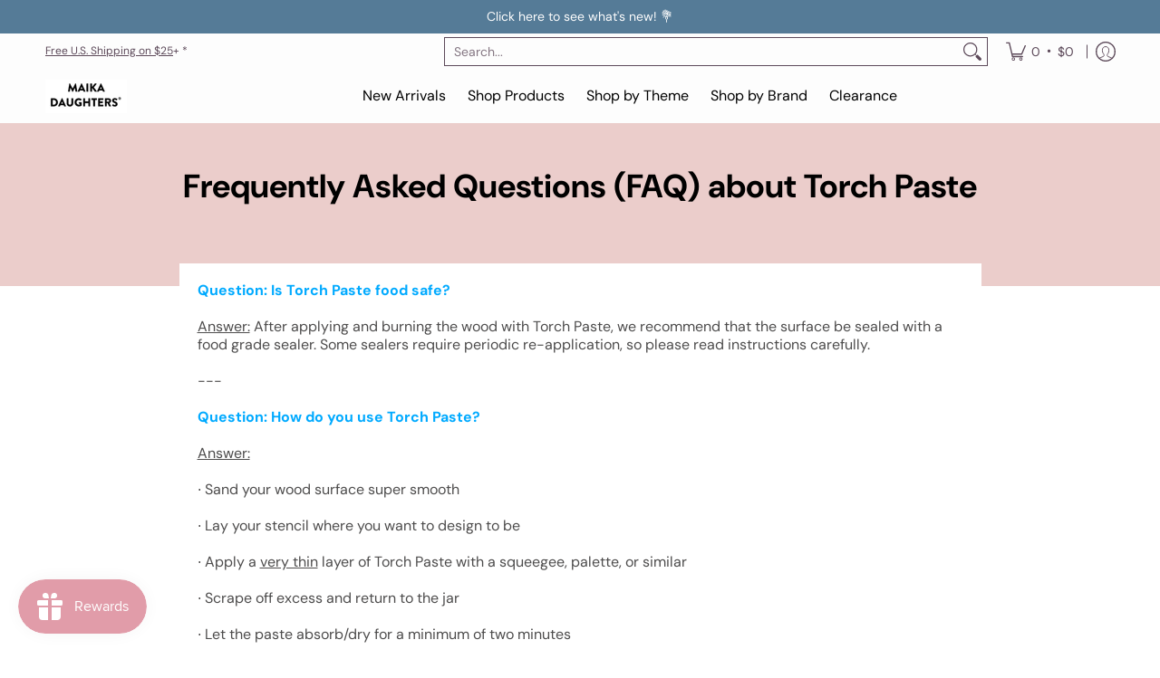

--- FILE ---
content_type: text/html; charset=utf-8
request_url: https://www.google.com/recaptcha/api2/aframe
body_size: 120
content:
<!DOCTYPE HTML><html><head><meta http-equiv="content-type" content="text/html; charset=UTF-8"></head><body><script nonce="bbRVmm_VWFmLaEV85_FPPw">/** Anti-fraud and anti-abuse applications only. See google.com/recaptcha */ try{var clients={'sodar':'https://pagead2.googlesyndication.com/pagead/sodar?'};window.addEventListener("message",function(a){try{if(a.source===window.parent){var b=JSON.parse(a.data);var c=clients[b['id']];if(c){var d=document.createElement('img');d.src=c+b['params']+'&rc='+(localStorage.getItem("rc::a")?sessionStorage.getItem("rc::b"):"");window.document.body.appendChild(d);sessionStorage.setItem("rc::e",parseInt(sessionStorage.getItem("rc::e")||0)+1);localStorage.setItem("rc::h",'1768997726801');}}}catch(b){}});window.parent.postMessage("_grecaptcha_ready", "*");}catch(b){}</script></body></html>